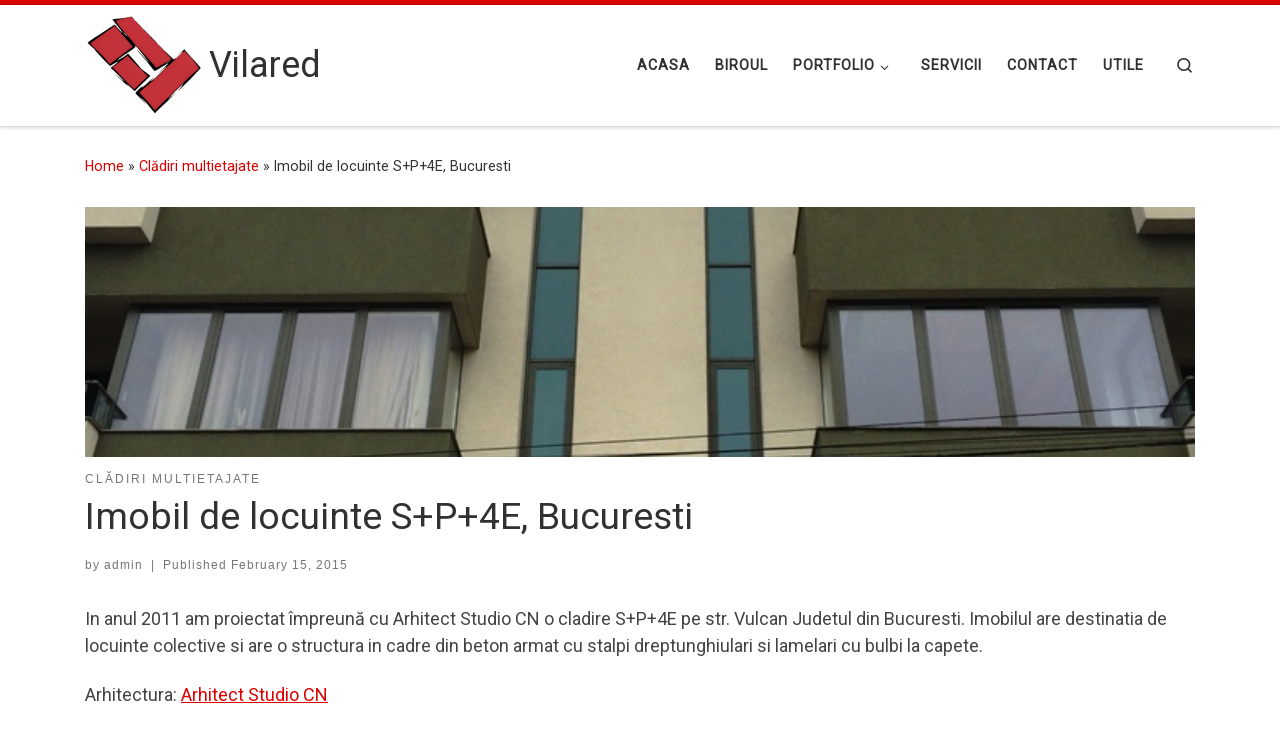

--- FILE ---
content_type: text/html; charset=UTF-8
request_url: http://www.vilared.com/imobil-de-locuinte-sp4e-bucuresti/
body_size: 15065
content:
<!DOCTYPE html>
<!--[if IE 7]>
<html class="ie ie7" lang="en-US">
<![endif]-->
<!--[if IE 8]>
<html class="ie ie8" lang="en-US">
<![endif]-->
<!--[if !(IE 7) | !(IE 8)  ]><!-->
<html lang="en-US" class="no-js">
<!--<![endif]-->
  <head>
  <meta charset="UTF-8" />
  <meta http-equiv="X-UA-Compatible" content="IE=EDGE" />
  <meta name="viewport" content="width=device-width, initial-scale=1.0" />
  <link rel="profile"  href="https://gmpg.org/xfn/11" />
  <link rel="pingback" href="http://www.vilared.com/xmlrpc.php" />

<!-- MapPress Easy Google Maps Version:2.87 (https://www.mappresspro.com) -->
<script>(function(html){html.className = html.className.replace(/\bno-js\b/,'js')})(document.documentElement);</script>
<meta name='robots' content='index, follow, max-image-preview:large, max-snippet:-1, max-video-preview:-1' />

	<!-- This site is optimized with the Yoast SEO plugin v20.10 - https://yoast.com/wordpress/plugins/seo/ -->
	<title>Imobil de locuinte S+P+4E, Bucuresti - Vilared</title>
	<link rel="canonical" href="http://www.vilared.com/imobil-de-locuinte-sp4e-bucuresti/" />
	<meta property="og:locale" content="en_US" />
	<meta property="og:type" content="article" />
	<meta property="og:title" content="Imobil de locuinte S+P+4E, Bucuresti - Vilared" />
	<meta property="og:description" content="In anul 2011 am proiectat împreună cu Arhitect Studio CN o cladire S+P+4E pe str. Vulcan Judetul din Bucuresti. Imobilul are destinatia de locuinte colective si are o structura in cadre din beton armat cu stalpi dreptunghiulari si lamelari cu bulbi la capete. Arhitectura: Arhitect Studio CN" />
	<meta property="og:url" content="http://www.vilared.com/imobil-de-locuinte-sp4e-bucuresti/" />
	<meta property="og:site_name" content="Vilared" />
	<meta property="article:published_time" content="2015-02-15T17:52:29+00:00" />
	<meta property="article:modified_time" content="2023-07-09T13:23:46+00:00" />
	<meta property="og:image" content="http://www.vilared.com/wp-content/uploads/2015/02/mrl_vilared7.jpg" />
	<meta property="og:image:width" content="734" />
	<meta property="og:image:height" content="979" />
	<meta property="og:image:type" content="image/jpeg" />
	<meta name="author" content="admin" />
	<meta name="twitter:card" content="summary_large_image" />
	<meta name="twitter:label1" content="Written by" />
	<meta name="twitter:data1" content="admin" />
	<meta name="twitter:label2" content="Est. reading time" />
	<meta name="twitter:data2" content="1 minute" />
	<script type="application/ld+json" class="yoast-schema-graph">{"@context":"https://schema.org","@graph":[{"@type":"Article","@id":"http://www.vilared.com/imobil-de-locuinte-sp4e-bucuresti/#article","isPartOf":{"@id":"http://www.vilared.com/imobil-de-locuinte-sp4e-bucuresti/"},"author":{"name":"admin","@id":"https://www.vilared.com/#/schema/person/7e9987c16da8011e31e54f4df8d7c2e8"},"headline":"Imobil de locuinte S+P+4E, Bucuresti","datePublished":"2015-02-15T17:52:29+00:00","dateModified":"2023-07-09T13:23:46+00:00","mainEntityOfPage":{"@id":"http://www.vilared.com/imobil-de-locuinte-sp4e-bucuresti/"},"wordCount":59,"publisher":{"@id":"https://www.vilared.com/#organization"},"image":{"@id":"http://www.vilared.com/imobil-de-locuinte-sp4e-bucuresti/#primaryimage"},"thumbnailUrl":"http://www.vilared.com/wp-content/uploads/2015/02/mrl_vilared7.jpg","articleSection":["Clădiri multietajate"],"inLanguage":"en-US"},{"@type":"WebPage","@id":"http://www.vilared.com/imobil-de-locuinte-sp4e-bucuresti/","url":"http://www.vilared.com/imobil-de-locuinte-sp4e-bucuresti/","name":"Imobil de locuinte S+P+4E, Bucuresti - Vilared","isPartOf":{"@id":"https://www.vilared.com/#website"},"primaryImageOfPage":{"@id":"http://www.vilared.com/imobil-de-locuinte-sp4e-bucuresti/#primaryimage"},"image":{"@id":"http://www.vilared.com/imobil-de-locuinte-sp4e-bucuresti/#primaryimage"},"thumbnailUrl":"http://www.vilared.com/wp-content/uploads/2015/02/mrl_vilared7.jpg","datePublished":"2015-02-15T17:52:29+00:00","dateModified":"2023-07-09T13:23:46+00:00","breadcrumb":{"@id":"http://www.vilared.com/imobil-de-locuinte-sp4e-bucuresti/#breadcrumb"},"inLanguage":"en-US","potentialAction":[{"@type":"ReadAction","target":["http://www.vilared.com/imobil-de-locuinte-sp4e-bucuresti/"]}]},{"@type":"ImageObject","inLanguage":"en-US","@id":"http://www.vilared.com/imobil-de-locuinte-sp4e-bucuresti/#primaryimage","url":"http://www.vilared.com/wp-content/uploads/2015/02/mrl_vilared7.jpg","contentUrl":"http://www.vilared.com/wp-content/uploads/2015/02/mrl_vilared7.jpg","width":734,"height":979},{"@type":"BreadcrumbList","@id":"http://www.vilared.com/imobil-de-locuinte-sp4e-bucuresti/#breadcrumb","itemListElement":[{"@type":"ListItem","position":1,"name":"Home","item":"https://www.vilared.com/"},{"@type":"ListItem","position":2,"name":"Imobil de locuinte S+P+4E, Bucuresti"}]},{"@type":"WebSite","@id":"https://www.vilared.com/#website","url":"https://www.vilared.com/","name":"Vilared","description":"","publisher":{"@id":"https://www.vilared.com/#organization"},"potentialAction":[{"@type":"SearchAction","target":{"@type":"EntryPoint","urlTemplate":"https://www.vilared.com/?s={search_term_string}"},"query-input":"required name=search_term_string"}],"inLanguage":"en-US"},{"@type":"Organization","@id":"https://www.vilared.com/#organization","name":"Vilared","url":"https://www.vilared.com/","logo":{"@type":"ImageObject","inLanguage":"en-US","@id":"https://www.vilared.com/#/schema/logo/image/","url":"http://www.vilared.com/wp-content/uploads/2025/01/cropped-logo-nou-vilared-e1736064987635.png","contentUrl":"http://www.vilared.com/wp-content/uploads/2025/01/cropped-logo-nou-vilared-e1736064987635.png","width":200,"height":171,"caption":"Vilared"},"image":{"@id":"https://www.vilared.com/#/schema/logo/image/"}},{"@type":"Person","@id":"https://www.vilared.com/#/schema/person/7e9987c16da8011e31e54f4df8d7c2e8","name":"admin","image":{"@type":"ImageObject","inLanguage":"en-US","@id":"https://www.vilared.com/#/schema/person/image/","url":"http://2.gravatar.com/avatar/e44353469f97ebc700eca8de7ebac272?s=96&d=mm&r=g","contentUrl":"http://2.gravatar.com/avatar/e44353469f97ebc700eca8de7ebac272?s=96&d=mm&r=g","caption":"admin"},"url":"http://www.vilared.com/author/admin/"}]}</script>
	<!-- / Yoast SEO plugin. -->


<link rel='dns-prefetch' href='//www.vilared.com' />
<link rel="alternate" type="application/rss+xml" title="Vilared &raquo; Feed" href="http://www.vilared.com/feed/" />
<link rel="alternate" type="application/rss+xml" title="Vilared &raquo; Comments Feed" href="http://www.vilared.com/comments/feed/" />
<script>
window._wpemojiSettings = {"baseUrl":"https:\/\/s.w.org\/images\/core\/emoji\/14.0.0\/72x72\/","ext":".png","svgUrl":"https:\/\/s.w.org\/images\/core\/emoji\/14.0.0\/svg\/","svgExt":".svg","source":{"concatemoji":"http:\/\/www.vilared.com\/wp-includes\/js\/wp-emoji-release.min.js?ver=6.2.8"}};
/*! This file is auto-generated */
!function(e,a,t){var n,r,o,i=a.createElement("canvas"),p=i.getContext&&i.getContext("2d");function s(e,t){p.clearRect(0,0,i.width,i.height),p.fillText(e,0,0);e=i.toDataURL();return p.clearRect(0,0,i.width,i.height),p.fillText(t,0,0),e===i.toDataURL()}function c(e){var t=a.createElement("script");t.src=e,t.defer=t.type="text/javascript",a.getElementsByTagName("head")[0].appendChild(t)}for(o=Array("flag","emoji"),t.supports={everything:!0,everythingExceptFlag:!0},r=0;r<o.length;r++)t.supports[o[r]]=function(e){if(p&&p.fillText)switch(p.textBaseline="top",p.font="600 32px Arial",e){case"flag":return s("\ud83c\udff3\ufe0f\u200d\u26a7\ufe0f","\ud83c\udff3\ufe0f\u200b\u26a7\ufe0f")?!1:!s("\ud83c\uddfa\ud83c\uddf3","\ud83c\uddfa\u200b\ud83c\uddf3")&&!s("\ud83c\udff4\udb40\udc67\udb40\udc62\udb40\udc65\udb40\udc6e\udb40\udc67\udb40\udc7f","\ud83c\udff4\u200b\udb40\udc67\u200b\udb40\udc62\u200b\udb40\udc65\u200b\udb40\udc6e\u200b\udb40\udc67\u200b\udb40\udc7f");case"emoji":return!s("\ud83e\udef1\ud83c\udffb\u200d\ud83e\udef2\ud83c\udfff","\ud83e\udef1\ud83c\udffb\u200b\ud83e\udef2\ud83c\udfff")}return!1}(o[r]),t.supports.everything=t.supports.everything&&t.supports[o[r]],"flag"!==o[r]&&(t.supports.everythingExceptFlag=t.supports.everythingExceptFlag&&t.supports[o[r]]);t.supports.everythingExceptFlag=t.supports.everythingExceptFlag&&!t.supports.flag,t.DOMReady=!1,t.readyCallback=function(){t.DOMReady=!0},t.supports.everything||(n=function(){t.readyCallback()},a.addEventListener?(a.addEventListener("DOMContentLoaded",n,!1),e.addEventListener("load",n,!1)):(e.attachEvent("onload",n),a.attachEvent("onreadystatechange",function(){"complete"===a.readyState&&t.readyCallback()})),(e=t.source||{}).concatemoji?c(e.concatemoji):e.wpemoji&&e.twemoji&&(c(e.twemoji),c(e.wpemoji)))}(window,document,window._wpemojiSettings);
</script>
<style>
img.wp-smiley,
img.emoji {
	display: inline !important;
	border: none !important;
	box-shadow: none !important;
	height: 1em !important;
	width: 1em !important;
	margin: 0 0.07em !important;
	vertical-align: -0.1em !important;
	background: none !important;
	padding: 0 !important;
}
</style>
	<link rel='stylesheet' id='wp-block-library-css' href='http://www.vilared.com/wp-includes/css/dist/block-library/style.min.css?ver=6.2.8' media='all' />
<link rel='stylesheet' id='mappress-leaflet-css' href='http://www.vilared.com/wp-content/plugins/mappress-google-maps-for-wordpress/lib/leaflet/leaflet.css?ver=1.7.1' media='all' />
<link rel='stylesheet' id='mappress-css' href='http://www.vilared.com/wp-content/plugins/mappress-google-maps-for-wordpress/css/mappress.css?ver=2.87' media='all' />
<link rel='stylesheet' id='classic-theme-styles-css' href='http://www.vilared.com/wp-includes/css/classic-themes.min.css?ver=6.2.8' media='all' />
<style id='global-styles-inline-css'>
body{--wp--preset--color--black: #000000;--wp--preset--color--cyan-bluish-gray: #abb8c3;--wp--preset--color--white: #ffffff;--wp--preset--color--pale-pink: #f78da7;--wp--preset--color--vivid-red: #cf2e2e;--wp--preset--color--luminous-vivid-orange: #ff6900;--wp--preset--color--luminous-vivid-amber: #fcb900;--wp--preset--color--light-green-cyan: #7bdcb5;--wp--preset--color--vivid-green-cyan: #00d084;--wp--preset--color--pale-cyan-blue: #8ed1fc;--wp--preset--color--vivid-cyan-blue: #0693e3;--wp--preset--color--vivid-purple: #9b51e0;--wp--preset--gradient--vivid-cyan-blue-to-vivid-purple: linear-gradient(135deg,rgba(6,147,227,1) 0%,rgb(155,81,224) 100%);--wp--preset--gradient--light-green-cyan-to-vivid-green-cyan: linear-gradient(135deg,rgb(122,220,180) 0%,rgb(0,208,130) 100%);--wp--preset--gradient--luminous-vivid-amber-to-luminous-vivid-orange: linear-gradient(135deg,rgba(252,185,0,1) 0%,rgba(255,105,0,1) 100%);--wp--preset--gradient--luminous-vivid-orange-to-vivid-red: linear-gradient(135deg,rgba(255,105,0,1) 0%,rgb(207,46,46) 100%);--wp--preset--gradient--very-light-gray-to-cyan-bluish-gray: linear-gradient(135deg,rgb(238,238,238) 0%,rgb(169,184,195) 100%);--wp--preset--gradient--cool-to-warm-spectrum: linear-gradient(135deg,rgb(74,234,220) 0%,rgb(151,120,209) 20%,rgb(207,42,186) 40%,rgb(238,44,130) 60%,rgb(251,105,98) 80%,rgb(254,248,76) 100%);--wp--preset--gradient--blush-light-purple: linear-gradient(135deg,rgb(255,206,236) 0%,rgb(152,150,240) 100%);--wp--preset--gradient--blush-bordeaux: linear-gradient(135deg,rgb(254,205,165) 0%,rgb(254,45,45) 50%,rgb(107,0,62) 100%);--wp--preset--gradient--luminous-dusk: linear-gradient(135deg,rgb(255,203,112) 0%,rgb(199,81,192) 50%,rgb(65,88,208) 100%);--wp--preset--gradient--pale-ocean: linear-gradient(135deg,rgb(255,245,203) 0%,rgb(182,227,212) 50%,rgb(51,167,181) 100%);--wp--preset--gradient--electric-grass: linear-gradient(135deg,rgb(202,248,128) 0%,rgb(113,206,126) 100%);--wp--preset--gradient--midnight: linear-gradient(135deg,rgb(2,3,129) 0%,rgb(40,116,252) 100%);--wp--preset--duotone--dark-grayscale: url('#wp-duotone-dark-grayscale');--wp--preset--duotone--grayscale: url('#wp-duotone-grayscale');--wp--preset--duotone--purple-yellow: url('#wp-duotone-purple-yellow');--wp--preset--duotone--blue-red: url('#wp-duotone-blue-red');--wp--preset--duotone--midnight: url('#wp-duotone-midnight');--wp--preset--duotone--magenta-yellow: url('#wp-duotone-magenta-yellow');--wp--preset--duotone--purple-green: url('#wp-duotone-purple-green');--wp--preset--duotone--blue-orange: url('#wp-duotone-blue-orange');--wp--preset--font-size--small: 13px;--wp--preset--font-size--medium: 20px;--wp--preset--font-size--large: 36px;--wp--preset--font-size--x-large: 42px;--wp--preset--spacing--20: 0.44rem;--wp--preset--spacing--30: 0.67rem;--wp--preset--spacing--40: 1rem;--wp--preset--spacing--50: 1.5rem;--wp--preset--spacing--60: 2.25rem;--wp--preset--spacing--70: 3.38rem;--wp--preset--spacing--80: 5.06rem;--wp--preset--shadow--natural: 6px 6px 9px rgba(0, 0, 0, 0.2);--wp--preset--shadow--deep: 12px 12px 50px rgba(0, 0, 0, 0.4);--wp--preset--shadow--sharp: 6px 6px 0px rgba(0, 0, 0, 0.2);--wp--preset--shadow--outlined: 6px 6px 0px -3px rgba(255, 255, 255, 1), 6px 6px rgba(0, 0, 0, 1);--wp--preset--shadow--crisp: 6px 6px 0px rgba(0, 0, 0, 1);}:where(.is-layout-flex){gap: 0.5em;}body .is-layout-flow > .alignleft{float: left;margin-inline-start: 0;margin-inline-end: 2em;}body .is-layout-flow > .alignright{float: right;margin-inline-start: 2em;margin-inline-end: 0;}body .is-layout-flow > .aligncenter{margin-left: auto !important;margin-right: auto !important;}body .is-layout-constrained > .alignleft{float: left;margin-inline-start: 0;margin-inline-end: 2em;}body .is-layout-constrained > .alignright{float: right;margin-inline-start: 2em;margin-inline-end: 0;}body .is-layout-constrained > .aligncenter{margin-left: auto !important;margin-right: auto !important;}body .is-layout-constrained > :where(:not(.alignleft):not(.alignright):not(.alignfull)){max-width: var(--wp--style--global--content-size);margin-left: auto !important;margin-right: auto !important;}body .is-layout-constrained > .alignwide{max-width: var(--wp--style--global--wide-size);}body .is-layout-flex{display: flex;}body .is-layout-flex{flex-wrap: wrap;align-items: center;}body .is-layout-flex > *{margin: 0;}:where(.wp-block-columns.is-layout-flex){gap: 2em;}.has-black-color{color: var(--wp--preset--color--black) !important;}.has-cyan-bluish-gray-color{color: var(--wp--preset--color--cyan-bluish-gray) !important;}.has-white-color{color: var(--wp--preset--color--white) !important;}.has-pale-pink-color{color: var(--wp--preset--color--pale-pink) !important;}.has-vivid-red-color{color: var(--wp--preset--color--vivid-red) !important;}.has-luminous-vivid-orange-color{color: var(--wp--preset--color--luminous-vivid-orange) !important;}.has-luminous-vivid-amber-color{color: var(--wp--preset--color--luminous-vivid-amber) !important;}.has-light-green-cyan-color{color: var(--wp--preset--color--light-green-cyan) !important;}.has-vivid-green-cyan-color{color: var(--wp--preset--color--vivid-green-cyan) !important;}.has-pale-cyan-blue-color{color: var(--wp--preset--color--pale-cyan-blue) !important;}.has-vivid-cyan-blue-color{color: var(--wp--preset--color--vivid-cyan-blue) !important;}.has-vivid-purple-color{color: var(--wp--preset--color--vivid-purple) !important;}.has-black-background-color{background-color: var(--wp--preset--color--black) !important;}.has-cyan-bluish-gray-background-color{background-color: var(--wp--preset--color--cyan-bluish-gray) !important;}.has-white-background-color{background-color: var(--wp--preset--color--white) !important;}.has-pale-pink-background-color{background-color: var(--wp--preset--color--pale-pink) !important;}.has-vivid-red-background-color{background-color: var(--wp--preset--color--vivid-red) !important;}.has-luminous-vivid-orange-background-color{background-color: var(--wp--preset--color--luminous-vivid-orange) !important;}.has-luminous-vivid-amber-background-color{background-color: var(--wp--preset--color--luminous-vivid-amber) !important;}.has-light-green-cyan-background-color{background-color: var(--wp--preset--color--light-green-cyan) !important;}.has-vivid-green-cyan-background-color{background-color: var(--wp--preset--color--vivid-green-cyan) !important;}.has-pale-cyan-blue-background-color{background-color: var(--wp--preset--color--pale-cyan-blue) !important;}.has-vivid-cyan-blue-background-color{background-color: var(--wp--preset--color--vivid-cyan-blue) !important;}.has-vivid-purple-background-color{background-color: var(--wp--preset--color--vivid-purple) !important;}.has-black-border-color{border-color: var(--wp--preset--color--black) !important;}.has-cyan-bluish-gray-border-color{border-color: var(--wp--preset--color--cyan-bluish-gray) !important;}.has-white-border-color{border-color: var(--wp--preset--color--white) !important;}.has-pale-pink-border-color{border-color: var(--wp--preset--color--pale-pink) !important;}.has-vivid-red-border-color{border-color: var(--wp--preset--color--vivid-red) !important;}.has-luminous-vivid-orange-border-color{border-color: var(--wp--preset--color--luminous-vivid-orange) !important;}.has-luminous-vivid-amber-border-color{border-color: var(--wp--preset--color--luminous-vivid-amber) !important;}.has-light-green-cyan-border-color{border-color: var(--wp--preset--color--light-green-cyan) !important;}.has-vivid-green-cyan-border-color{border-color: var(--wp--preset--color--vivid-green-cyan) !important;}.has-pale-cyan-blue-border-color{border-color: var(--wp--preset--color--pale-cyan-blue) !important;}.has-vivid-cyan-blue-border-color{border-color: var(--wp--preset--color--vivid-cyan-blue) !important;}.has-vivid-purple-border-color{border-color: var(--wp--preset--color--vivid-purple) !important;}.has-vivid-cyan-blue-to-vivid-purple-gradient-background{background: var(--wp--preset--gradient--vivid-cyan-blue-to-vivid-purple) !important;}.has-light-green-cyan-to-vivid-green-cyan-gradient-background{background: var(--wp--preset--gradient--light-green-cyan-to-vivid-green-cyan) !important;}.has-luminous-vivid-amber-to-luminous-vivid-orange-gradient-background{background: var(--wp--preset--gradient--luminous-vivid-amber-to-luminous-vivid-orange) !important;}.has-luminous-vivid-orange-to-vivid-red-gradient-background{background: var(--wp--preset--gradient--luminous-vivid-orange-to-vivid-red) !important;}.has-very-light-gray-to-cyan-bluish-gray-gradient-background{background: var(--wp--preset--gradient--very-light-gray-to-cyan-bluish-gray) !important;}.has-cool-to-warm-spectrum-gradient-background{background: var(--wp--preset--gradient--cool-to-warm-spectrum) !important;}.has-blush-light-purple-gradient-background{background: var(--wp--preset--gradient--blush-light-purple) !important;}.has-blush-bordeaux-gradient-background{background: var(--wp--preset--gradient--blush-bordeaux) !important;}.has-luminous-dusk-gradient-background{background: var(--wp--preset--gradient--luminous-dusk) !important;}.has-pale-ocean-gradient-background{background: var(--wp--preset--gradient--pale-ocean) !important;}.has-electric-grass-gradient-background{background: var(--wp--preset--gradient--electric-grass) !important;}.has-midnight-gradient-background{background: var(--wp--preset--gradient--midnight) !important;}.has-small-font-size{font-size: var(--wp--preset--font-size--small) !important;}.has-medium-font-size{font-size: var(--wp--preset--font-size--medium) !important;}.has-large-font-size{font-size: var(--wp--preset--font-size--large) !important;}.has-x-large-font-size{font-size: var(--wp--preset--font-size--x-large) !important;}
.wp-block-navigation a:where(:not(.wp-element-button)){color: inherit;}
:where(.wp-block-columns.is-layout-flex){gap: 2em;}
.wp-block-pullquote{font-size: 1.5em;line-height: 1.6;}
</style>
<link rel='stylesheet' id='contact-form-7-css' href='http://www.vilared.com/wp-content/plugins/contact-form-7/includes/css/styles.css?ver=5.7.7' media='all' />
<link rel='stylesheet' id='rs-plugin-settings-css' href='http://www.vilared.com/wp-content/plugins/revslider/public/assets/css/rs6.css?ver=6.2.22' media='all' />
<style id='rs-plugin-settings-inline-css'>
#rs-demo-id {}
</style>
<link rel='stylesheet' id='grada-style-css' href='http://www.vilared.com/wp-content/plugins/vara-plugin//assets/css/style.css?ver=1.0.0' media='all' />
<link rel='stylesheet' id='customizr-main-css' href='http://www.vilared.com/wp-content/themes/customizr/assets/front/css/style.min.css?ver=4.4.21' media='all' />
<style id='customizr-main-inline-css'>
::-moz-selection{background-color:#dd0000}::selection{background-color:#dd0000}a,.btn-skin:active,.btn-skin:focus,.btn-skin:hover,.btn-skin.inverted,.grid-container__classic .post-type__icon,.post-type__icon:hover .icn-format,.grid-container__classic .post-type__icon:hover .icn-format,[class*='grid-container__'] .entry-title a.czr-title:hover,input[type=checkbox]:checked::before{color:#dd0000}.czr-css-loader > div ,.btn-skin,.btn-skin:active,.btn-skin:focus,.btn-skin:hover,.btn-skin-h-dark,.btn-skin-h-dark.inverted:active,.btn-skin-h-dark.inverted:focus,.btn-skin-h-dark.inverted:hover{border-color:#dd0000}.tc-header.border-top{border-top-color:#dd0000}[class*='grid-container__'] .entry-title a:hover::after,.grid-container__classic .post-type__icon,.btn-skin,.btn-skin.inverted:active,.btn-skin.inverted:focus,.btn-skin.inverted:hover,.btn-skin-h-dark,.btn-skin-h-dark.inverted:active,.btn-skin-h-dark.inverted:focus,.btn-skin-h-dark.inverted:hover,.sidebar .widget-title::after,input[type=radio]:checked::before{background-color:#dd0000}.btn-skin-light:active,.btn-skin-light:focus,.btn-skin-light:hover,.btn-skin-light.inverted{color:#ff2b2b}input:not([type='submit']):not([type='button']):not([type='number']):not([type='checkbox']):not([type='radio']):focus,textarea:focus,.btn-skin-light,.btn-skin-light.inverted,.btn-skin-light:active,.btn-skin-light:focus,.btn-skin-light:hover,.btn-skin-light.inverted:active,.btn-skin-light.inverted:focus,.btn-skin-light.inverted:hover{border-color:#ff2b2b}.btn-skin-light,.btn-skin-light.inverted:active,.btn-skin-light.inverted:focus,.btn-skin-light.inverted:hover{background-color:#ff2b2b}.btn-skin-lightest:active,.btn-skin-lightest:focus,.btn-skin-lightest:hover,.btn-skin-lightest.inverted{color:#ff4444}.btn-skin-lightest,.btn-skin-lightest.inverted,.btn-skin-lightest:active,.btn-skin-lightest:focus,.btn-skin-lightest:hover,.btn-skin-lightest.inverted:active,.btn-skin-lightest.inverted:focus,.btn-skin-lightest.inverted:hover{border-color:#ff4444}.btn-skin-lightest,.btn-skin-lightest.inverted:active,.btn-skin-lightest.inverted:focus,.btn-skin-lightest.inverted:hover{background-color:#ff4444}.pagination,a:hover,a:focus,a:active,.btn-skin-dark:active,.btn-skin-dark:focus,.btn-skin-dark:hover,.btn-skin-dark.inverted,.btn-skin-dark-oh:active,.btn-skin-dark-oh:focus,.btn-skin-dark-oh:hover,.post-info a:not(.btn):hover,.grid-container__classic .post-type__icon .icn-format,[class*='grid-container__'] .hover .entry-title a,.widget-area a:not(.btn):hover,a.czr-format-link:hover,.format-link.hover a.czr-format-link,button[type=submit]:hover,button[type=submit]:active,button[type=submit]:focus,input[type=submit]:hover,input[type=submit]:active,input[type=submit]:focus,.tabs .nav-link:hover,.tabs .nav-link.active,.tabs .nav-link.active:hover,.tabs .nav-link.active:focus{color:#a00000}.grid-container__classic.tc-grid-border .grid__item,.btn-skin-dark,.btn-skin-dark.inverted,button[type=submit],input[type=submit],.btn-skin-dark:active,.btn-skin-dark:focus,.btn-skin-dark:hover,.btn-skin-dark.inverted:active,.btn-skin-dark.inverted:focus,.btn-skin-dark.inverted:hover,.btn-skin-h-dark:active,.btn-skin-h-dark:focus,.btn-skin-h-dark:hover,.btn-skin-h-dark.inverted,.btn-skin-h-dark.inverted,.btn-skin-h-dark.inverted,.btn-skin-dark-oh:active,.btn-skin-dark-oh:focus,.btn-skin-dark-oh:hover,.btn-skin-dark-oh.inverted:active,.btn-skin-dark-oh.inverted:focus,.btn-skin-dark-oh.inverted:hover,button[type=submit]:hover,button[type=submit]:active,button[type=submit]:focus,input[type=submit]:hover,input[type=submit]:active,input[type=submit]:focus{border-color:#a00000}.btn-skin-dark,.btn-skin-dark.inverted:active,.btn-skin-dark.inverted:focus,.btn-skin-dark.inverted:hover,.btn-skin-h-dark:active,.btn-skin-h-dark:focus,.btn-skin-h-dark:hover,.btn-skin-h-dark.inverted,.btn-skin-h-dark.inverted,.btn-skin-h-dark.inverted,.btn-skin-dark-oh.inverted:active,.btn-skin-dark-oh.inverted:focus,.btn-skin-dark-oh.inverted:hover,.grid-container__classic .post-type__icon:hover,button[type=submit],input[type=submit],.czr-link-hover-underline .widgets-list-layout-links a:not(.btn)::before,.czr-link-hover-underline .widget_archive a:not(.btn)::before,.czr-link-hover-underline .widget_nav_menu a:not(.btn)::before,.czr-link-hover-underline .widget_rss ul a:not(.btn)::before,.czr-link-hover-underline .widget_recent_entries a:not(.btn)::before,.czr-link-hover-underline .widget_categories a:not(.btn)::before,.czr-link-hover-underline .widget_meta a:not(.btn)::before,.czr-link-hover-underline .widget_recent_comments a:not(.btn)::before,.czr-link-hover-underline .widget_pages a:not(.btn)::before,.czr-link-hover-underline .widget_calendar a:not(.btn)::before,[class*='grid-container__'] .hover .entry-title a::after,a.czr-format-link::before,.comment-author a::before,.comment-link::before,.tabs .nav-link.active::before{background-color:#a00000}.btn-skin-dark-shaded:active,.btn-skin-dark-shaded:focus,.btn-skin-dark-shaded:hover,.btn-skin-dark-shaded.inverted{background-color:rgba(160,0,0,0.2)}.btn-skin-dark-shaded,.btn-skin-dark-shaded.inverted:active,.btn-skin-dark-shaded.inverted:focus,.btn-skin-dark-shaded.inverted:hover{background-color:rgba(160,0,0,0.8)}.navbar-brand,.header-tagline,h1,h2,h3,.tc-dropcap { font-family : 'Roboto'; }
body { font-family : 'Roboto'; }

.tc-header.border-top { border-top-width: 5px; border-top-style: solid }
.tc-singular-thumbnail-wrapper .entry-media__wrapper {
                max-height: 200px;
                height :200px
              }

@media (min-width: 576px ){
.tc-singular-thumbnail-wrapper .entry-media__wrapper {
                  max-height: 250px;
                  height :250px
                }
}

#czr-push-footer { display: none; visibility: hidden; }
        .czr-sticky-footer #czr-push-footer.sticky-footer-enabled { display: block; }
        
</style>
<script src='http://www.vilared.com/wp-includes/js/jquery/jquery.min.js?ver=3.6.4' id='jquery-core-js'></script>
<script src='http://www.vilared.com/wp-includes/js/jquery/jquery-migrate.min.js?ver=3.4.0' id='jquery-migrate-js'></script>
<script src='http://www.vilared.com/wp-content/plugins/revslider/public/assets/js/rbtools.min.js?ver=6.2.22' id='tp-tools-js'></script>
<script src='http://www.vilared.com/wp-content/plugins/revslider/public/assets/js/rs6.min.js?ver=6.2.22' id='revmin-js'></script>
<script src='http://www.vilared.com/wp-content/themes/customizr/assets/front/js/libs/modernizr.min.js?ver=4.4.21' id='modernizr-js'></script>
<script src='http://www.vilared.com/wp-includes/js/underscore.min.js?ver=1.13.4' id='underscore-js'></script>
<script id='tc-scripts-js-extra'>
var CZRParams = {"assetsPath":"http:\/\/www.vilared.com\/wp-content\/themes\/customizr\/assets\/front\/","mainScriptUrl":"http:\/\/www.vilared.com\/wp-content\/themes\/customizr\/assets\/front\/js\/tc-scripts.min.js?4.4.21","deferFontAwesome":"1","fontAwesomeUrl":"http:\/\/www.vilared.com\/wp-content\/themes\/customizr\/assets\/shared\/fonts\/fa\/css\/fontawesome-all.min.css?4.4.21","_disabled":[],"centerSliderImg":"1","isLightBoxEnabled":"1","SmoothScroll":{"Enabled":true,"Options":{"touchpadSupport":false}},"isAnchorScrollEnabled":"","anchorSmoothScrollExclude":{"simple":["[class*=edd]",".carousel-control","[data-toggle=\"modal\"]","[data-toggle=\"dropdown\"]","[data-toggle=\"czr-dropdown\"]","[data-toggle=\"tooltip\"]","[data-toggle=\"popover\"]","[data-toggle=\"collapse\"]","[data-toggle=\"czr-collapse\"]","[data-toggle=\"tab\"]","[data-toggle=\"pill\"]","[data-toggle=\"czr-pill\"]","[class*=upme]","[class*=um-]"],"deep":{"classes":[],"ids":[]}},"timerOnScrollAllBrowsers":"1","centerAllImg":"1","HasComments":"","LoadModernizr":"1","stickyHeader":"","extLinksStyle":"","extLinksTargetExt":"","extLinksSkipSelectors":{"classes":["btn","button"],"ids":[]},"dropcapEnabled":"","dropcapWhere":{"post":"","page":""},"dropcapMinWords":"","dropcapSkipSelectors":{"tags":["IMG","IFRAME","H1","H2","H3","H4","H5","H6","BLOCKQUOTE","UL","OL"],"classes":["btn"],"id":[]},"imgSmartLoadEnabled":"","imgSmartLoadOpts":{"parentSelectors":["[class*=grid-container], .article-container",".__before_main_wrapper",".widget-front",".post-related-articles",".tc-singular-thumbnail-wrapper",".sek-module-inner"],"opts":{"excludeImg":[".tc-holder-img"]}},"imgSmartLoadsForSliders":"1","pluginCompats":[],"isWPMobile":"","menuStickyUserSettings":{"desktop":"stick_up","mobile":"stick_up"},"adminAjaxUrl":"http:\/\/www.vilared.com\/wp-admin\/admin-ajax.php","ajaxUrl":"http:\/\/www.vilared.com\/?czrajax=1","frontNonce":{"id":"CZRFrontNonce","handle":"10289b3325"},"isDevMode":"","isModernStyle":"1","i18n":{"Permanently dismiss":"Permanently dismiss"},"frontNotifications":{"welcome":{"enabled":false,"content":"","dismissAction":"dismiss_welcome_note_front"}},"preloadGfonts":"1","googleFonts":"Roboto","version":"4.4.21"};
</script>
<script src='http://www.vilared.com/wp-content/themes/customizr/assets/front/js/tc-scripts.min.js?ver=4.4.21' id='tc-scripts-js' defer></script>
<link rel="https://api.w.org/" href="http://www.vilared.com/wp-json/" /><link rel="alternate" type="application/json" href="http://www.vilared.com/wp-json/wp/v2/posts/462" /><link rel="EditURI" type="application/rsd+xml" title="RSD" href="http://www.vilared.com/xmlrpc.php?rsd" />
<link rel="wlwmanifest" type="application/wlwmanifest+xml" href="http://www.vilared.com/wp-includes/wlwmanifest.xml" />
<meta name="generator" content="WordPress 6.2.8" />
<link rel='shortlink' href='http://www.vilared.com/?p=462' />
<link rel="alternate" type="application/json+oembed" href="http://www.vilared.com/wp-json/oembed/1.0/embed?url=http%3A%2F%2Fwww.vilared.com%2Fimobil-de-locuinte-sp4e-bucuresti%2F" />
<link rel="alternate" type="text/xml+oembed" href="http://www.vilared.com/wp-json/oembed/1.0/embed?url=http%3A%2F%2Fwww.vilared.com%2Fimobil-de-locuinte-sp4e-bucuresti%2F&#038;format=xml" />
              <link rel="preload" as="font" type="font/woff2" href="http://www.vilared.com/wp-content/themes/customizr/assets/shared/fonts/customizr/customizr.woff2?128396981" crossorigin="anonymous"/>
            <meta name="generator" content="Elementor 3.14.1; features: a11y_improvements, additional_custom_breakpoints; settings: css_print_method-external, google_font-enabled, font_display-auto">
<meta name="generator" content="Powered by Slider Revolution 6.2.22 - responsive, Mobile-Friendly Slider Plugin for WordPress with comfortable drag and drop interface." />
<link rel="icon" href="http://www.vilared.com/wp-content/uploads/2013/10/cub.png" sizes="32x32" />
<link rel="icon" href="http://www.vilared.com/wp-content/uploads/2013/10/cub.png" sizes="192x192" />
<link rel="apple-touch-icon" href="http://www.vilared.com/wp-content/uploads/2013/10/cub.png" />
<meta name="msapplication-TileImage" content="http://www.vilared.com/wp-content/uploads/2013/10/cub.png" />
<script type="text/javascript">function setREVStartSize(e){
			//window.requestAnimationFrame(function() {				 
				window.RSIW = window.RSIW===undefined ? window.innerWidth : window.RSIW;	
				window.RSIH = window.RSIH===undefined ? window.innerHeight : window.RSIH;	
				try {								
					var pw = document.getElementById(e.c).parentNode.offsetWidth,
						newh;
					pw = pw===0 || isNaN(pw) ? window.RSIW : pw;
					e.tabw = e.tabw===undefined ? 0 : parseInt(e.tabw);
					e.thumbw = e.thumbw===undefined ? 0 : parseInt(e.thumbw);
					e.tabh = e.tabh===undefined ? 0 : parseInt(e.tabh);
					e.thumbh = e.thumbh===undefined ? 0 : parseInt(e.thumbh);
					e.tabhide = e.tabhide===undefined ? 0 : parseInt(e.tabhide);
					e.thumbhide = e.thumbhide===undefined ? 0 : parseInt(e.thumbhide);
					e.mh = e.mh===undefined || e.mh=="" || e.mh==="auto" ? 0 : parseInt(e.mh,0);		
					if(e.layout==="fullscreen" || e.l==="fullscreen") 						
						newh = Math.max(e.mh,window.RSIH);					
					else{					
						e.gw = Array.isArray(e.gw) ? e.gw : [e.gw];
						for (var i in e.rl) if (e.gw[i]===undefined || e.gw[i]===0) e.gw[i] = e.gw[i-1];					
						e.gh = e.el===undefined || e.el==="" || (Array.isArray(e.el) && e.el.length==0)? e.gh : e.el;
						e.gh = Array.isArray(e.gh) ? e.gh : [e.gh];
						for (var i in e.rl) if (e.gh[i]===undefined || e.gh[i]===0) e.gh[i] = e.gh[i-1];
											
						var nl = new Array(e.rl.length),
							ix = 0,						
							sl;					
						e.tabw = e.tabhide>=pw ? 0 : e.tabw;
						e.thumbw = e.thumbhide>=pw ? 0 : e.thumbw;
						e.tabh = e.tabhide>=pw ? 0 : e.tabh;
						e.thumbh = e.thumbhide>=pw ? 0 : e.thumbh;					
						for (var i in e.rl) nl[i] = e.rl[i]<window.RSIW ? 0 : e.rl[i];
						sl = nl[0];									
						for (var i in nl) if (sl>nl[i] && nl[i]>0) { sl = nl[i]; ix=i;}															
						var m = pw>(e.gw[ix]+e.tabw+e.thumbw) ? 1 : (pw-(e.tabw+e.thumbw)) / (e.gw[ix]);					
						newh =  (e.gh[ix] * m) + (e.tabh + e.thumbh);
					}				
					if(window.rs_init_css===undefined) window.rs_init_css = document.head.appendChild(document.createElement("style"));					
					document.getElementById(e.c).height = newh+"px";
					window.rs_init_css.innerHTML += "#"+e.c+"_wrapper { height: "+newh+"px }";				
				} catch(e){
					console.log("Failure at Presize of Slider:" + e)
				}					   
			//});
		  };</script>
<style id="kirki-inline-styles"></style></head>

  <body class="post-template-default single single-post postid-462 single-format-standard wp-custom-logo wp-embed-responsive czr-link-hover-underline header-skin-light footer-skin-dark czr-no-sidebar tc-center-images czr-full-layout customizr-4-4-21 czr-sticky-footer elementor-default elementor-kit-1022">
    <svg xmlns="http://www.w3.org/2000/svg" viewBox="0 0 0 0" width="0" height="0" focusable="false" role="none" style="visibility: hidden; position: absolute; left: -9999px; overflow: hidden;" ><defs><filter id="wp-duotone-dark-grayscale"><feColorMatrix color-interpolation-filters="sRGB" type="matrix" values=" .299 .587 .114 0 0 .299 .587 .114 0 0 .299 .587 .114 0 0 .299 .587 .114 0 0 " /><feComponentTransfer color-interpolation-filters="sRGB" ><feFuncR type="table" tableValues="0 0.49803921568627" /><feFuncG type="table" tableValues="0 0.49803921568627" /><feFuncB type="table" tableValues="0 0.49803921568627" /><feFuncA type="table" tableValues="1 1" /></feComponentTransfer><feComposite in2="SourceGraphic" operator="in" /></filter></defs></svg><svg xmlns="http://www.w3.org/2000/svg" viewBox="0 0 0 0" width="0" height="0" focusable="false" role="none" style="visibility: hidden; position: absolute; left: -9999px; overflow: hidden;" ><defs><filter id="wp-duotone-grayscale"><feColorMatrix color-interpolation-filters="sRGB" type="matrix" values=" .299 .587 .114 0 0 .299 .587 .114 0 0 .299 .587 .114 0 0 .299 .587 .114 0 0 " /><feComponentTransfer color-interpolation-filters="sRGB" ><feFuncR type="table" tableValues="0 1" /><feFuncG type="table" tableValues="0 1" /><feFuncB type="table" tableValues="0 1" /><feFuncA type="table" tableValues="1 1" /></feComponentTransfer><feComposite in2="SourceGraphic" operator="in" /></filter></defs></svg><svg xmlns="http://www.w3.org/2000/svg" viewBox="0 0 0 0" width="0" height="0" focusable="false" role="none" style="visibility: hidden; position: absolute; left: -9999px; overflow: hidden;" ><defs><filter id="wp-duotone-purple-yellow"><feColorMatrix color-interpolation-filters="sRGB" type="matrix" values=" .299 .587 .114 0 0 .299 .587 .114 0 0 .299 .587 .114 0 0 .299 .587 .114 0 0 " /><feComponentTransfer color-interpolation-filters="sRGB" ><feFuncR type="table" tableValues="0.54901960784314 0.98823529411765" /><feFuncG type="table" tableValues="0 1" /><feFuncB type="table" tableValues="0.71764705882353 0.25490196078431" /><feFuncA type="table" tableValues="1 1" /></feComponentTransfer><feComposite in2="SourceGraphic" operator="in" /></filter></defs></svg><svg xmlns="http://www.w3.org/2000/svg" viewBox="0 0 0 0" width="0" height="0" focusable="false" role="none" style="visibility: hidden; position: absolute; left: -9999px; overflow: hidden;" ><defs><filter id="wp-duotone-blue-red"><feColorMatrix color-interpolation-filters="sRGB" type="matrix" values=" .299 .587 .114 0 0 .299 .587 .114 0 0 .299 .587 .114 0 0 .299 .587 .114 0 0 " /><feComponentTransfer color-interpolation-filters="sRGB" ><feFuncR type="table" tableValues="0 1" /><feFuncG type="table" tableValues="0 0.27843137254902" /><feFuncB type="table" tableValues="0.5921568627451 0.27843137254902" /><feFuncA type="table" tableValues="1 1" /></feComponentTransfer><feComposite in2="SourceGraphic" operator="in" /></filter></defs></svg><svg xmlns="http://www.w3.org/2000/svg" viewBox="0 0 0 0" width="0" height="0" focusable="false" role="none" style="visibility: hidden; position: absolute; left: -9999px; overflow: hidden;" ><defs><filter id="wp-duotone-midnight"><feColorMatrix color-interpolation-filters="sRGB" type="matrix" values=" .299 .587 .114 0 0 .299 .587 .114 0 0 .299 .587 .114 0 0 .299 .587 .114 0 0 " /><feComponentTransfer color-interpolation-filters="sRGB" ><feFuncR type="table" tableValues="0 0" /><feFuncG type="table" tableValues="0 0.64705882352941" /><feFuncB type="table" tableValues="0 1" /><feFuncA type="table" tableValues="1 1" /></feComponentTransfer><feComposite in2="SourceGraphic" operator="in" /></filter></defs></svg><svg xmlns="http://www.w3.org/2000/svg" viewBox="0 0 0 0" width="0" height="0" focusable="false" role="none" style="visibility: hidden; position: absolute; left: -9999px; overflow: hidden;" ><defs><filter id="wp-duotone-magenta-yellow"><feColorMatrix color-interpolation-filters="sRGB" type="matrix" values=" .299 .587 .114 0 0 .299 .587 .114 0 0 .299 .587 .114 0 0 .299 .587 .114 0 0 " /><feComponentTransfer color-interpolation-filters="sRGB" ><feFuncR type="table" tableValues="0.78039215686275 1" /><feFuncG type="table" tableValues="0 0.94901960784314" /><feFuncB type="table" tableValues="0.35294117647059 0.47058823529412" /><feFuncA type="table" tableValues="1 1" /></feComponentTransfer><feComposite in2="SourceGraphic" operator="in" /></filter></defs></svg><svg xmlns="http://www.w3.org/2000/svg" viewBox="0 0 0 0" width="0" height="0" focusable="false" role="none" style="visibility: hidden; position: absolute; left: -9999px; overflow: hidden;" ><defs><filter id="wp-duotone-purple-green"><feColorMatrix color-interpolation-filters="sRGB" type="matrix" values=" .299 .587 .114 0 0 .299 .587 .114 0 0 .299 .587 .114 0 0 .299 .587 .114 0 0 " /><feComponentTransfer color-interpolation-filters="sRGB" ><feFuncR type="table" tableValues="0.65098039215686 0.40392156862745" /><feFuncG type="table" tableValues="0 1" /><feFuncB type="table" tableValues="0.44705882352941 0.4" /><feFuncA type="table" tableValues="1 1" /></feComponentTransfer><feComposite in2="SourceGraphic" operator="in" /></filter></defs></svg><svg xmlns="http://www.w3.org/2000/svg" viewBox="0 0 0 0" width="0" height="0" focusable="false" role="none" style="visibility: hidden; position: absolute; left: -9999px; overflow: hidden;" ><defs><filter id="wp-duotone-blue-orange"><feColorMatrix color-interpolation-filters="sRGB" type="matrix" values=" .299 .587 .114 0 0 .299 .587 .114 0 0 .299 .587 .114 0 0 .299 .587 .114 0 0 " /><feComponentTransfer color-interpolation-filters="sRGB" ><feFuncR type="table" tableValues="0.098039215686275 1" /><feFuncG type="table" tableValues="0 0.66274509803922" /><feFuncB type="table" tableValues="0.84705882352941 0.41960784313725" /><feFuncA type="table" tableValues="1 1" /></feComponentTransfer><feComposite in2="SourceGraphic" operator="in" /></filter></defs></svg>      <a class="screen-reader-text skip-link" href="#content">Skip to content</a>
    
    
    <div id="tc-page-wrap" class="">

      <header class="tpnav-header__header tc-header sl-logo_left sticky-brand-shrink-on sticky-transparent border-top czr-submenu-fade czr-submenu-move" >
        <div class="primary-navbar__wrapper d-none d-lg-block has-horizontal-menu has-branding-aside desktop-sticky" >
  <div class="container">
    <div class="row align-items-center flex-row primary-navbar__row">
      <div class="branding__container col col-auto" >
  <div class="branding align-items-center flex-column ">
    <div class="branding-row d-flex flex-row align-items-center align-self-start">
      <div class="navbar-brand col-auto " >
  <a class="navbar-brand-sitelogo" href="http://www.vilared.com/"  aria-label="Vilared | " >
    <img src="http://www.vilared.com/wp-content/uploads/2025/01/cropped-logo-nou-vilared-e1736064987635.png" alt="Back Home" class="" width="200" height="171" style="max-width:250px;max-height:100px" data-no-retina>  </a>
</div>
          <div class="branding-aside col-auto flex-column d-flex">
          <span class="navbar-brand col-auto " >
    <a class="navbar-brand-sitename " href="http://www.vilared.com/">
    <span>Vilared</span>
  </a>
</span>
          </div>
                </div>
      </div>
</div>
      <div class="primary-nav__container justify-content-lg-around col col-lg-auto flex-lg-column" >
  <div class="primary-nav__wrapper flex-lg-row align-items-center justify-content-end">
              <nav class="primary-nav__nav col" id="primary-nav">
          <div class="nav__menu-wrapper primary-nav__menu-wrapper justify-content-end czr-open-on-hover" >
<ul id="main-menu" class="primary-nav__menu regular-nav nav__menu nav"><li id="menu-item-71" class="menu-item menu-item-type-custom menu-item-object-custom menu-item-home menu-item-71"><a href="http://www.vilared.com/" class="nav__link"><span class="nav__title">Acasa</span></a></li>
<li id="menu-item-70" class="menu-item menu-item-type-post_type menu-item-object-page menu-item-70"><a href="http://www.vilared.com/43-2/" class="nav__link"><span class="nav__title">Biroul</span></a></li>
<li id="menu-item-843" class="menu-item menu-item-type-post_type menu-item-object-page menu-item-has-children czr-dropdown menu-item-843"><a data-toggle="czr-dropdown" aria-haspopup="true" aria-expanded="false" href="http://www.vilared.com/portofoliu/" class="nav__link"><span class="nav__title">Portfolio</span><span class="caret__dropdown-toggler"><i class="icn-down-small"></i></span></a>
<ul class="dropdown-menu czr-dropdown-menu">
	<li id="menu-item-956" class="menu-item menu-item-type-taxonomy menu-item-object-category dropdown-item menu-item-956"><a href="http://www.vilared.com/category/locuinte/" class="nav__link"><span class="nav__title">Locuinte</span></a></li>
	<li id="menu-item-957" class="menu-item menu-item-type-taxonomy menu-item-object-category current-post-ancestor current-menu-parent current-post-parent dropdown-item current-active menu-item-957"><a href="http://www.vilared.com/category/cladiri-multietajate/" class="nav__link"><span class="nav__title">Clădiri multietajate</span></a></li>
	<li id="menu-item-958" class="menu-item menu-item-type-taxonomy menu-item-object-category dropdown-item menu-item-958"><a href="http://www.vilared.com/category/institutii/" class="nav__link"><span class="nav__title">Institutii</span></a></li>
	<li id="menu-item-959" class="menu-item menu-item-type-taxonomy menu-item-object-category dropdown-item menu-item-959"><a href="http://www.vilared.com/category/industriale/" class="nav__link"><span class="nav__title">Industriale</span></a></li>
</ul>
</li>
<li id="menu-item-582" class="menu-item menu-item-type-post_type menu-item-object-page menu-item-582"><a href="http://www.vilared.com/servicii/" class="nav__link"><span class="nav__title">Servicii</span></a></li>
<li id="menu-item-579" class="menu-item menu-item-type-post_type menu-item-object-page menu-item-579"><a href="http://www.vilared.com/contact-2/" class="nav__link"><span class="nav__title">Contact</span></a></li>
<li id="menu-item-1130" class="menu-item menu-item-type-taxonomy menu-item-object-category menu-item-1130"><a href="http://www.vilared.com/category/utile/" class="nav__link"><span class="nav__title">UTILE</span></a></li>
</ul></div>        </nav>
    <div class="primary-nav__utils nav__utils col-auto" >
    <ul class="nav utils flex-row flex-nowrap regular-nav">
      <li class="nav__search " >
  <a href="#" class="search-toggle_btn icn-search czr-overlay-toggle_btn"  aria-expanded="false"><span class="sr-only">Search</span></a>
        <div class="czr-search-expand">
      <div class="czr-search-expand-inner"><div class="search-form__container " >
  <form action="http://www.vilared.com/" method="get" class="czr-form search-form">
    <div class="form-group czr-focus">
            <label for="s-6970662d113eb" id="lsearch-6970662d113eb">
        <span class="screen-reader-text">Search</span>
        <input id="s-6970662d113eb" class="form-control czr-search-field" name="s" type="search" value="" aria-describedby="lsearch-6970662d113eb" placeholder="Search &hellip;">
      </label>
      <button type="submit" class="button"><i class="icn-search"></i><span class="screen-reader-text">Search &hellip;</span></button>
    </div>
  </form>
</div></div>
    </div>
    </li>
    </ul>
</div>  </div>
</div>
    </div>
  </div>
</div>    <div class="mobile-navbar__wrapper d-lg-none mobile-sticky" >
    <div class="branding__container justify-content-between align-items-center container" >
  <div class="branding flex-column">
    <div class="branding-row d-flex align-self-start flex-row align-items-center">
      <div class="navbar-brand col-auto " >
  <a class="navbar-brand-sitelogo" href="http://www.vilared.com/"  aria-label="Vilared | " >
    <img src="http://www.vilared.com/wp-content/uploads/2025/01/cropped-logo-nou-vilared-e1736064987635.png" alt="Back Home" class="" width="200" height="171" style="max-width:250px;max-height:100px" data-no-retina>  </a>
</div>
            <div class="branding-aside col-auto">
              <span class="navbar-brand col-auto " >
    <a class="navbar-brand-sitename " href="http://www.vilared.com/">
    <span>Vilared</span>
  </a>
</span>
            </div>
            </div>
      </div>
  <div class="mobile-utils__wrapper nav__utils regular-nav">
    <ul class="nav utils row flex-row flex-nowrap">
      <li class="nav__search " >
  <a href="#" class="search-toggle_btn icn-search czr-dropdown" data-aria-haspopup="true" aria-expanded="false"><span class="sr-only">Search</span></a>
        <div class="czr-search-expand">
      <div class="czr-search-expand-inner"><div class="search-form__container " >
  <form action="http://www.vilared.com/" method="get" class="czr-form search-form">
    <div class="form-group czr-focus">
            <label for="s-6970662d119e3" id="lsearch-6970662d119e3">
        <span class="screen-reader-text">Search</span>
        <input id="s-6970662d119e3" class="form-control czr-search-field" name="s" type="search" value="" aria-describedby="lsearch-6970662d119e3" placeholder="Search &hellip;">
      </label>
      <button type="submit" class="button"><i class="icn-search"></i><span class="screen-reader-text">Search &hellip;</span></button>
    </div>
  </form>
</div></div>
    </div>
        <ul class="dropdown-menu czr-dropdown-menu">
      <li class="header-search__container container">
  <div class="search-form__container " >
  <form action="http://www.vilared.com/" method="get" class="czr-form search-form">
    <div class="form-group czr-focus">
            <label for="s-6970662d11b8c" id="lsearch-6970662d11b8c">
        <span class="screen-reader-text">Search</span>
        <input id="s-6970662d11b8c" class="form-control czr-search-field" name="s" type="search" value="" aria-describedby="lsearch-6970662d11b8c" placeholder="Search &hellip;">
      </label>
      <button type="submit" class="button"><i class="icn-search"></i><span class="screen-reader-text">Search &hellip;</span></button>
    </div>
  </form>
</div></li>    </ul>
  </li>
<li class="hamburger-toggler__container " >
  <button class="ham-toggler-menu czr-collapsed" data-toggle="czr-collapse" data-target="#mobile-nav"><span class="ham__toggler-span-wrapper"><span class="line line-1"></span><span class="line line-2"></span><span class="line line-3"></span></span><span class="screen-reader-text">Menu</span></button>
</li>
    </ul>
  </div>
</div>
<div class="mobile-nav__container " >
   <nav class="mobile-nav__nav flex-column czr-collapse" id="mobile-nav">
      <div class="mobile-nav__inner container">
      <div class="nav__menu-wrapper mobile-nav__menu-wrapper czr-open-on-click" >
<ul id="mobile-nav-menu" class="mobile-nav__menu vertical-nav nav__menu flex-column nav"><li class="menu-item menu-item-type-custom menu-item-object-custom menu-item-home menu-item-71"><a href="http://www.vilared.com/" class="nav__link"><span class="nav__title">Acasa</span></a></li>
<li class="menu-item menu-item-type-post_type menu-item-object-page menu-item-70"><a href="http://www.vilared.com/43-2/" class="nav__link"><span class="nav__title">Biroul</span></a></li>
<li class="menu-item menu-item-type-post_type menu-item-object-page menu-item-has-children czr-dropdown menu-item-843"><span class="display-flex nav__link-wrapper align-items-start"><a href="http://www.vilared.com/portofoliu/" class="nav__link"><span class="nav__title">Portfolio</span></a><button data-toggle="czr-dropdown" aria-haspopup="true" aria-expanded="false" class="caret__dropdown-toggler czr-btn-link"><i class="icn-down-small"></i></button></span>
<ul class="dropdown-menu czr-dropdown-menu">
	<li class="menu-item menu-item-type-taxonomy menu-item-object-category dropdown-item menu-item-956"><a href="http://www.vilared.com/category/locuinte/" class="nav__link"><span class="nav__title">Locuinte</span></a></li>
	<li class="menu-item menu-item-type-taxonomy menu-item-object-category current-post-ancestor current-menu-parent current-post-parent dropdown-item current-active menu-item-957"><a href="http://www.vilared.com/category/cladiri-multietajate/" class="nav__link"><span class="nav__title">Clădiri multietajate</span></a></li>
	<li class="menu-item menu-item-type-taxonomy menu-item-object-category dropdown-item menu-item-958"><a href="http://www.vilared.com/category/institutii/" class="nav__link"><span class="nav__title">Institutii</span></a></li>
	<li class="menu-item menu-item-type-taxonomy menu-item-object-category dropdown-item menu-item-959"><a href="http://www.vilared.com/category/industriale/" class="nav__link"><span class="nav__title">Industriale</span></a></li>
</ul>
</li>
<li class="menu-item menu-item-type-post_type menu-item-object-page menu-item-582"><a href="http://www.vilared.com/servicii/" class="nav__link"><span class="nav__title">Servicii</span></a></li>
<li class="menu-item menu-item-type-post_type menu-item-object-page menu-item-579"><a href="http://www.vilared.com/contact-2/" class="nav__link"><span class="nav__title">Contact</span></a></li>
<li class="menu-item menu-item-type-taxonomy menu-item-object-category menu-item-1130"><a href="http://www.vilared.com/category/utile/" class="nav__link"><span class="nav__title">UTILE</span></a></li>
</ul></div>      </div>
  </nav>
</div></div></header>


  
    <div id="main-wrapper" class="section">

                      

          <div class="czr-hot-crumble container page-breadcrumbs" role="navigation" >
  <div class="row">
        <nav class="breadcrumbs col-12"><span class="trail-begin"><a href="http://www.vilared.com" title="Vilared" rel="home" class="trail-begin">Home</a></span> <span class="sep">&raquo;</span> <a href="http://www.vilared.com/category/cladiri-multietajate/" title="Clădiri multietajate">Clădiri multietajate</a> <span class="sep">&raquo;</span> <span class="trail-end">Imobil de locuinte S+P+4E, Bucuresti</span></nav>  </div>
</div>
          <div class="container" role="main">

            
            <div class="flex-row row column-content-wrapper">

                
                <div id="content" class="col-12 article-container">

                  <article id="post-462" class="post-462 post type-post status-publish format-standard has-post-thumbnail category-cladiri-multietajate czr-hentry" >
    <header class="entry-header " >
  <div class="entry-header-inner">
    <section class="tc-thumbnail entry-media__holder tc-singular-thumbnail-wrapper __before_regular_heading_title" >
  <div class="entry-media__wrapper czr__r-i js-centering">
  <img width="734" height="979" src="http://www.vilared.com/wp-content/uploads/2015/02/mrl_vilared7.jpg" class="attachment-full size-full wp-post-image" alt="" decoding="async" srcset="http://www.vilared.com/wp-content/uploads/2015/02/mrl_vilared7.jpg 734w, http://www.vilared.com/wp-content/uploads/2015/02/mrl_vilared7-224x300.jpg 224w" sizes="(max-width: 734px) 100vw, 734px" />  </div>
</section>            <div class="tax__container post-info entry-meta">
          <a class="tax__link" href="http://www.vilared.com/category/cladiri-multietajate/" title="View all posts in Clădiri multietajate"> <span>Clădiri multietajate</span> </a>        </div>
        <h1 class="entry-title">Imobil de locuinte S+P+4E, Bucuresti</h1>
        <div class="header-bottom">
      <div class="post-info">
                  <span class="entry-meta">
        <span class="author-meta">by <span class="author vcard"><span class="author_name"><a class="url fn n" href="http://www.vilared.com/author/admin/" title="View all posts by admin" rel="author">admin</a></span></span></span><span class="v-separator">|</span>Published <a href="http://www.vilared.com/2015/02/15/" title="7:52 pm" rel="bookmark"><time class="entry-date published updated" datetime="February 15, 2015">February 15, 2015</time></a></span>      </div>
    </div>
      </div>
</header>  <div class="post-entry tc-content-inner">
    <section class="post-content entry-content " >
            <div class="czr-wp-the-content">
        <p>In anul 2011 am proiectat împreună cu Arhitect Studio CN o cladire S+P+4E pe str. Vulcan Judetul din Bucuresti. Imobilul are destinatia de locuinte colective si are o structura in cadre din beton armat cu stalpi dreptunghiulari si lamelari cu bulbi la capete.</p>
<p>Arhitectura: <a href="https://www.facebook.com/ArhitectStudioCn" target="_blank" rel="noopener">Arhitect Studio CN</a></p>
<div id='gallery-1' class='czr-gallery row flex-row czr-gallery-style gallery galleryid-462 gallery-columns-3 gallery-size-thumbnail'><figure class='gallery-item col col-auto'>
                        <div class='gallery-icon portrait czr-gallery-icon'>
                              <a data-lb-type="grouped-gallery" href=http://www.vilared.com/wp-content/uploads/2015/02/mrl_vilared3.jpg class="bg-link"></a><img width="150" height="150" src="http://www.vilared.com/wp-content/uploads/2015/02/mrl_vilared3-150x150.jpg" class="attachment-thumbnail size-thumbnail" alt="" decoding="async" loading="lazy" sizes="(min-width: 1200px) 350px, (min-width: 992px) 290px, (min-width: 768px) 210px, (min-width: 576px) 150px, calc( 50vw - 30px )" />
                        </div></figure><figure class='gallery-item col col-auto'>
                        <div class='gallery-icon landscape czr-gallery-icon'>
                              <a data-lb-type="grouped-gallery" href=http://www.vilared.com/wp-content/uploads/2015/02/mrl_vilared9.jpg class="bg-link"></a><img width="150" height="150" src="http://www.vilared.com/wp-content/uploads/2015/02/mrl_vilared9-150x150.jpg" class="attachment-thumbnail size-thumbnail" alt="" decoding="async" loading="lazy" sizes="(min-width: 1200px) 350px, (min-width: 992px) 290px, (min-width: 768px) 210px, (min-width: 576px) 150px, calc( 50vw - 30px )" />
                        </div></figure><figure class='gallery-item col col-auto'>
                        <div class='gallery-icon portrait czr-gallery-icon'>
                              <a data-lb-type="grouped-gallery" href=http://www.vilared.com/wp-content/uploads/2015/02/mrl_vilared8.jpg class="bg-link"></a><img width="150" height="150" src="http://www.vilared.com/wp-content/uploads/2015/02/mrl_vilared8-150x150.jpg" class="attachment-thumbnail size-thumbnail" alt="" decoding="async" loading="lazy" sizes="(min-width: 1200px) 350px, (min-width: 992px) 290px, (min-width: 768px) 210px, (min-width: 576px) 150px, calc( 50vw - 30px )" />
                        </div></figure><figure class='gallery-item col col-auto'>
                        <div class='gallery-icon landscape czr-gallery-icon'>
                              <a data-lb-type="grouped-gallery" href=http://www.vilared.com/wp-content/uploads/2015/02/mrl_vilared6.jpg class="bg-link"></a><img width="150" height="150" src="http://www.vilared.com/wp-content/uploads/2015/02/mrl_vilared6-150x150.jpg" class="attachment-thumbnail size-thumbnail" alt="" decoding="async" loading="lazy" sizes="(min-width: 1200px) 350px, (min-width: 992px) 290px, (min-width: 768px) 210px, (min-width: 576px) 150px, calc( 50vw - 30px )" />
                        </div></figure><figure class='gallery-item col col-auto'>
                        <div class='gallery-icon portrait czr-gallery-icon'>
                              <a data-lb-type="grouped-gallery" href=http://www.vilared.com/wp-content/uploads/2015/02/mrl_vilared5.jpg class="bg-link"></a><img width="150" height="150" src="http://www.vilared.com/wp-content/uploads/2015/02/mrl_vilared5-150x150.jpg" class="attachment-thumbnail size-thumbnail" alt="" decoding="async" loading="lazy" sizes="(min-width: 1200px) 350px, (min-width: 992px) 290px, (min-width: 768px) 210px, (min-width: 576px) 150px, calc( 50vw - 30px )" />
                        </div></figure><figure class='gallery-item col col-auto'>
                        <div class='gallery-icon landscape czr-gallery-icon'>
                              <a data-lb-type="grouped-gallery" href=http://www.vilared.com/wp-content/uploads/2015/02/mrl_vilared4.jpg class="bg-link"></a><img width="150" height="150" src="http://www.vilared.com/wp-content/uploads/2015/02/mrl_vilared4-150x150.jpg" class="attachment-thumbnail size-thumbnail" alt="" decoding="async" loading="lazy" sizes="(min-width: 1200px) 350px, (min-width: 992px) 290px, (min-width: 768px) 210px, (min-width: 576px) 150px, calc( 50vw - 30px )" />
                        </div></figure><figure class='gallery-item col col-auto'>
                        <div class='gallery-icon portrait czr-gallery-icon'>
                              <a data-lb-type="grouped-gallery" href=http://www.vilared.com/wp-content/uploads/2015/02/mrl_vilared2.jpg class="bg-link"></a><img width="150" height="150" src="http://www.vilared.com/wp-content/uploads/2015/02/mrl_vilared2-150x150.jpg" class="attachment-thumbnail size-thumbnail" alt="" decoding="async" loading="lazy" sizes="(min-width: 1200px) 350px, (min-width: 992px) 290px, (min-width: 768px) 210px, (min-width: 576px) 150px, calc( 50vw - 30px )" />
                        </div></figure><figure class='gallery-item col col-auto'>
                        <div class='gallery-icon portrait czr-gallery-icon'>
                              <a data-lb-type="grouped-gallery" href=http://www.vilared.com/wp-content/uploads/2015/02/mrl_vilared1.jpg class="bg-link"></a><img width="150" height="150" src="http://www.vilared.com/wp-content/uploads/2015/02/mrl_vilared1-150x150.jpg" class="attachment-thumbnail size-thumbnail" alt="" decoding="async" loading="lazy" sizes="(min-width: 1200px) 350px, (min-width: 992px) 290px, (min-width: 768px) 210px, (min-width: 576px) 150px, calc( 50vw - 30px )" />
                        </div></figure>
                  </div>

      </div>
      <footer class="post-footer clearfix">
                <div class="row entry-meta justify-content-between align-items-center">
                          </div>
      </footer>
    </section><!-- .entry-content -->
  </div><!-- .post-entry -->
  </article><section class="post-related-articles czr-carousel " id="related-posts-section" >
  <header class="row flex-row">
    <h3 class="related-posts_title col">You may also like</h3>
          <div class="related-posts_nav col col-auto">
        <span class="btn btn-skin-dark inverted czr-carousel-prev slider-control czr-carousel-control disabled icn-left-open-big" title="Previous related articles" tabindex="0"></span>
        <span class="btn btn-skin-dark inverted czr-carousel-next slider-control czr-carousel-control icn-right-open-big" title="Next related articles" tabindex="0"></span>
      </div>
      </header>
  <div class="row grid-container__square-mini carousel-inner">
  <article id="post-121_related_posts" class="col-6 grid-item czr-related-post post-121 post type-post status-publish format-standard has-post-thumbnail category-cladiri-multietajate czr-hentry" >
  <div class="grid__item flex-wrap flex-lg-nowrap flex-row">
    <section class="tc-thumbnail entry-media__holder col-12 col-lg-6 czr__r-w1by1" >
  <div class="entry-media__wrapper czr__r-i js-centering">
        <a class="bg-link" rel="bookmark" href="http://www.vilared.com/dp3e-str-cezar-bolliac-bucuresti/"></a>
  <img width="510" height="382" src="http://www.vilared.com/wp-content/uploads/2015/07/bolliac4.jpg" class="attachment-tc-sq-thumb tc-thumb-type-thumb czr-img wp-post-image" alt="" decoding="async" loading="lazy" srcset="http://www.vilared.com/wp-content/uploads/2015/07/bolliac4.jpg 979w, http://www.vilared.com/wp-content/uploads/2015/07/bolliac4-300x224.jpg 300w" sizes="(max-width: 510px) 100vw, 510px" />  </div>
</section>      <section class="tc-content entry-content__holder col-12 col-lg-6 czr__r-w1by1">
        <div class="entry-content__wrapper">
        <header class="entry-header " >
  <div class="entry-header-inner ">
          <div class="entry-meta post-info">
          Published <a href="http://www.vilared.com/dp3e-str-cezar-bolliac-bucuresti/" title="Permalink to:&nbsp;Bolliac 36" rel="bookmark"><time class="entry-date published updated" datetime="May 24, 2017">May 24, 2017</time></a>      </div>
              <h2 class="entry-title ">
      <a class="czr-title" href="http://www.vilared.com/dp3e-str-cezar-bolliac-bucuresti/" rel="bookmark">Bolliac 36</a>
    </h2>
            </div>
</header><div class="tc-content-inner entry-summary"  >
            <div class="czr-wp-the-content">
              <p>Construcția este situata in str. Cezar Bolliac si are un regim de înălțime D+P+4E cu înălțimile de nivel de 3.14m la demisol [&hellip;]</p>
          </div>
      </div>        </div>
      </section>
  </div>
</article><article id="post-892_related_posts" class="col-6 grid-item czr-related-post post-892 post type-post status-publish format-standard has-post-thumbnail category-cladiri-multietajate czr-hentry" >
  <div class="grid__item flex-wrap flex-lg-nowrap flex-row">
    <section class="tc-thumbnail entry-media__holder col-12 col-lg-6 czr__r-w1by1" >
  <div class="entry-media__wrapper czr__r-i js-centering">
        <a class="bg-link" rel="bookmark" href="http://www.vilared.com/imobil-sdp5e-sisesti/"></a>
  <img width="506" height="510" src="http://www.vilared.com/wp-content/uploads/2020/04/sisesti_vilared-5.jpg" class="attachment-tc-sq-thumb tc-thumb-type-thumb czr-img wp-post-image" alt="" decoding="async" loading="lazy" srcset="http://www.vilared.com/wp-content/uploads/2020/04/sisesti_vilared-5.jpg 709w, http://www.vilared.com/wp-content/uploads/2020/04/sisesti_vilared-5-150x150.jpg 150w, http://www.vilared.com/wp-content/uploads/2020/04/sisesti_vilared-5-297x300.jpg 297w" sizes="(max-width: 506px) 100vw, 506px" />  </div>
</section>      <section class="tc-content entry-content__holder col-12 col-lg-6 czr__r-w1by1">
        <div class="entry-content__wrapper">
        <header class="entry-header " >
  <div class="entry-header-inner ">
          <div class="entry-meta post-info">
          Published <a href="http://www.vilared.com/imobil-sdp5e-sisesti/" title="Permalink to:&nbsp;Imobil S+D+P+5E &#8211; Sisesti" rel="bookmark"><time class="entry-date published updated" datetime="April 29, 2020">April 29, 2020</time></a>      </div>
              <h2 class="entry-title ">
      <a class="czr-title" href="http://www.vilared.com/imobil-sdp5e-sisesti/" rel="bookmark">Imobil S+D+P+5E &#8211; Sisesti</a>
    </h2>
            </div>
</header><div class="tc-content-inner entry-summary"  >
            <div class="czr-wp-the-content">
              <p>Pe soseaua Gh. Sisesti din Bucuresti am proiectat in 2017 un imobil cu regim de inaltime S+D+P+5E. Particularitatile acestui proiect au fost: fundarea [&hellip;]</p>
          </div>
      </div>        </div>
      </section>
  </div>
</article><article id="post-337_related_posts" class="col-6 grid-item czr-related-post post-337 post type-post status-publish format-standard has-post-thumbnail category-cladiri-multietajate czr-hentry" >
  <div class="grid__item flex-wrap flex-lg-nowrap flex-row">
    <section class="tc-thumbnail entry-media__holder col-12 col-lg-6 czr__r-w1by1" >
  <div class="entry-media__wrapper czr__r-i js-centering">
        <a class="bg-link" rel="bookmark" href="http://www.vilared.com/colina-marei/"></a>
  <img width="510" height="382" src="http://www.vilared.com/wp-content/uploads/2015/02/colina_marei_vlr2.jpg" class="attachment-tc-sq-thumb tc-thumb-type-thumb czr-img wp-post-image" alt="" decoding="async" loading="lazy" srcset="http://www.vilared.com/wp-content/uploads/2015/02/colina_marei_vlr2.jpg 979w, http://www.vilared.com/wp-content/uploads/2015/02/colina_marei_vlr2-300x224.jpg 300w" sizes="(max-width: 510px) 100vw, 510px" />  </div>
</section>      <section class="tc-content entry-content__holder col-12 col-lg-6 czr__r-w1by1">
        <div class="entry-content__wrapper">
        <header class="entry-header " >
  <div class="entry-header-inner ">
          <div class="entry-meta post-info">
          Published <a href="http://www.vilared.com/colina-marei/" title="Permalink to:&nbsp;Colina Marei" rel="bookmark"><time class="entry-date published updated" datetime="November 6, 2018">November 6, 2018</time></a>      </div>
              <h2 class="entry-title ">
      <a class="czr-title" href="http://www.vilared.com/colina-marei/" rel="bookmark">Colina Marei</a>
    </h2>
            </div>
</header><div class="tc-content-inner entry-summary"  >
            <div class="czr-wp-the-content">
              <p>Colina Marei este un proiect special pentru noi datorita faptului ca fost cel mai mare proiect pe care l-am făcut și pentru [&hellip;]</p>
          </div>
      </div>        </div>
      </section>
  </div>
</article><article id="post-920_related_posts" class="col-6 grid-item czr-related-post post-920 post type-post status-publish format-standard has-post-thumbnail category-cladiri-multietajate czr-hentry" >
  <div class="grid__item flex-wrap flex-lg-nowrap flex-row">
    <section class="tc-thumbnail entry-media__holder col-12 col-lg-6 czr__r-w1by1" >
  <div class="entry-media__wrapper czr__r-i js-centering">
        <a class="bg-link" rel="bookmark" href="http://www.vilared.com/imobil-spm8e-strada-tepes-voda/"></a>
  <img width="510" height="383" src="http://www.vilared.com/wp-content/uploads/2020/10/tepes-voda-2.jpeg" class="attachment-tc-sq-thumb tc-thumb-type-thumb czr-img wp-post-image" alt="" decoding="async" loading="lazy" srcset="http://www.vilared.com/wp-content/uploads/2020/10/tepes-voda-2.jpeg 720w, http://www.vilared.com/wp-content/uploads/2020/10/tepes-voda-2-300x225.jpeg 300w" sizes="(max-width: 510px) 100vw, 510px" />  </div>
</section>      <section class="tc-content entry-content__holder col-12 col-lg-6 czr__r-w1by1">
        <div class="entry-content__wrapper">
        <header class="entry-header " >
  <div class="entry-header-inner ">
          <div class="entry-meta post-info">
          Published <a href="http://www.vilared.com/imobil-spm8e-strada-tepes-voda/" title="Permalink to:&nbsp;Imobil S+P+M+8E &#8211; strada Tepes Voda" rel="bookmark"><time class="entry-date published updated" datetime="October 25, 2020">October 25, 2020</time></a>      </div>
              <h2 class="entry-title ">
      <a class="czr-title" href="http://www.vilared.com/imobil-spm8e-strada-tepes-voda/" rel="bookmark">Imobil S+P+M+8E &#8211; strada Tepes Voda</a>
    </h2>
            </div>
</header><div class="tc-content-inner entry-summary"  >
            <div class="czr-wp-the-content">
              <p>Un imobil cu regim de inaltime S+P+M+8E avand etajele 5, 6, 7 si 8 retrase, situat la intersectia strazilor Budila cu Tepes [&hellip;]</p>
          </div>
      </div>        </div>
      </section>
  </div>
</article>  </div>
</section>

<div id="czr-comments" class="comments-area " >
    <div id="comments" class="comments_container comments czr-comments-block">
  <section class="post-comments">
      </section>
</div>  </div>                </div>

                
            </div><!-- .column-content-wrapper -->

            

          </div><!-- .container -->

          <div id="czr-push-footer" ></div>
    </div><!-- #main-wrapper -->

    
          <div class="container-fluid">
        <div class="post-navigation row " >
  <nav id="nav-below" class="col-12">
    <h2 class="sr-only">Post navigation</h2>
    <ul class="czr_pager row flex-row flex-no-wrap">
      <li class="previous col-5 text-left">
              <span class="sr-only">Previous post</span>
        <span class="nav-previous nav-dir"><a href="http://www.vilared.com/casa-pop/" rel="prev"><span class="meta-nav"><i class="arrow icn-left-open-big"></i><span class="meta-nav-title">Casa Pop</span></span></a></span>
            </li>
      <li class="nav-back col-2 text-center">
                <a href="http://www.vilared.com/" title="Back to post list">
          <span><i class="icn-grid-empty"></i></span>
          <span class="sr-only">Back to post list</span>
        </a>
              </li>
      <li class="next col-5 text-right">
              <span class="sr-only">Next post</span>
        <span class="nav-next nav-dir"><a href="http://www.vilared.com/locuinta-in-cartierul-bucurestii-noi/" rel="next"><span class="meta-nav"><span class="meta-nav-title">Locuinta in cartierul Bucurestii Noi</span><i class="arrow icn-right-open-big"></i></span></a></span>
            </li>
  </ul>
  </nav>
</div>
      </div>
    
<footer id="footer" class="footer__wrapper" >
  <div id="footer-widget-area" class="widget__wrapper" role="complementary" >
  <div class="container widget__container">
    <div class="row">
                      <div id="footer_one" class="col-md-4 col-12">
            <aside id="block-13" class="widget widget_block widget_media_image">
<figure class="wp-block-image size-full"><a href="http://www.vilared.com/wp-content/uploads/2025/01/cropped-logo-nou-vilared-e1736064987635.png"><img decoding="async" loading="lazy" width="200" height="171" src="http://www.vilared.com/wp-content/uploads/2025/01/cropped-logo-nou-vilared-e1736064987635.png" alt="" class="wp-image-1254"/></a></figure>
</aside>          </div>
                  <div id="footer_two" class="col-md-4 col-12">
            <aside id="block-11" class="widget widget_block widget_text">
<p><strong><a href="https://www.vilared.com/expertiza/">https://www.vilared.com/expertiza/&nbsp;</a></strong>este deținut de VILARED SRL, CUI 18972737, J38/696/2006.<br>email: rosucatalin [at]&nbsp;vilared . com<br>Mobil: 0731 705 848</p>
</aside>          </div>
                  <div id="footer_three" class="col-md-4 col-12">
            <aside id="block-12" class="widget widget_block widget_text">
<p>Informațiile sau materialele puse la dispoziție pe Site nu constituie recomandări sau consultanță tehnică și nu pot fi considerate de Utilizator ca fiind adaptate unor situații de fapt specifice sau ca având aplicabilitate generală într-un anumit domeniu. Utilizatorul poate solicita asistență tehnică specializată sau clarificări cu privire la materialele publicate la datele din secțiunea Contact a Site-ului.</p>
</aside>          </div>
                  </div>
  </div>
</div>
<div id="colophon" class="colophon " >
  <div class="container">
    <div class="colophon__row row flex-row justify-content-between">
      <div class="col-12 col-sm-auto">
        <div id="footer__credits" class="footer__credits" >
  <p class="czr-copyright">
    <span class="czr-copyright-text">&copy;&nbsp;2026&nbsp;</span><a class="czr-copyright-link" href="http://www.vilared.com" title="Vilared">Vilared</a><span class="czr-rights-text">&nbsp;&ndash;&nbsp;All rights reserved</span>
  </p>
  <p class="czr-credits">
    <span class="czr-designer">
      <span class="czr-wp-powered"><span class="czr-wp-powered-text">Powered by&nbsp;</span><a class="czr-wp-powered-link" title="Powered by WordPress" href="https://wordpress.org/" target="_blank" rel="noopener noreferrer">WP</a></span><span class="czr-designer-text">&nbsp;&ndash;&nbsp;Designed with the <a class="czr-designer-link" href="https://presscustomizr.com/customizr" title="Customizr theme">Customizr theme</a></span>
    </span>
  </p>
</div>
      </div>
            <div class="col-12 col-sm-auto">
        <div class="social-links">
          <ul class="socials " >
  <li ><a rel="nofollow noopener noreferrer" class="social-icon icon-feed"  title="Subscribe to my rss feed" aria-label="Subscribe to my rss feed" href="http://www.vilared.com/index.php/feed/rss/"  target="_blank" ><i class="fas fa-rss"></i></a></li> <li ><a rel="nofollow noopener noreferrer" class="social-icon icon-facebook"  title="Follow us on Facebook" aria-label="Follow us on Facebook" href="https://www.facebook.com/profile.php?id=100049663403493"  target="_blank"  style="color:#579bdf"><i class="fab fa-facebook"></i></a></li></ul>
        </div>
      </div>
          </div>
  </div>
</div>
</footer>
    </div><!-- end #tc-page-wrap -->

    <button class="btn czr-btt czr-btta right" ><i class="icn-up-small"></i></button>
<script src='http://www.vilared.com/wp-content/plugins/contact-form-7/includes/swv/js/index.js?ver=5.7.7' id='swv-js'></script>
<script id='contact-form-7-js-extra'>
var wpcf7 = {"api":{"root":"http:\/\/www.vilared.com\/wp-json\/","namespace":"contact-form-7\/v1"}};
</script>
<script src='http://www.vilared.com/wp-content/plugins/contact-form-7/includes/js/index.js?ver=5.7.7' id='contact-form-7-js'></script>
<script src='http://www.vilared.com/wp-content/plugins/vara-plugin//assets/js/jquery.countdown.min.js?ver=1.0.0' id='countdown-js'></script>
<script src='http://www.vilared.com/wp-content/plugins/vara-plugin//assets/js/jquery.justifiedGallery.min.js?ver=1.0.0' id='justified-gallery-js'></script>
<script src='http://www.vilared.com/wp-content/plugins/vara-plugin//assets/js/jquery.easing.min.js?ver=1.0.0' id='easings-js'></script>
<script src='http://www.vilared.com/wp-includes/js/comment-reply.min.js?ver=6.2.8' id='comment-reply-js'></script>
<script src='http://www.vilared.com/wp-includes/js/jquery/ui/core.min.js?ver=1.13.2' id='jquery-ui-core-js'></script>
  </body>
  </html>
